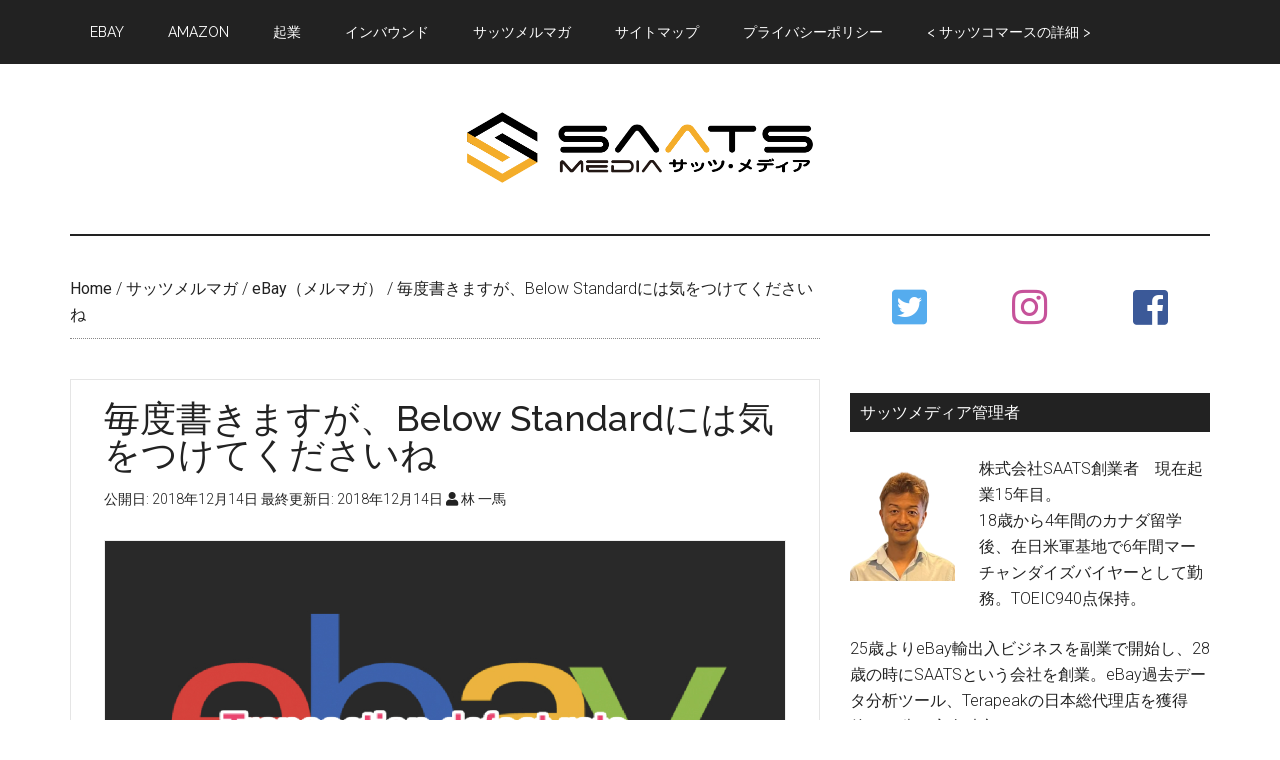

--- FILE ---
content_type: text/html; charset=UTF-8
request_url: https://saatsmedia.com/mail20181214/
body_size: 20108
content:
<!DOCTYPE html>
<html lang="ja" xmlns:fb="https://www.facebook.com/2008/fbml" xmlns:addthis="https://www.addthis.com/help/api-spec" >
<head >
<meta charset="UTF-8" />
<meta name="viewport" content="width=device-width, initial-scale=1" />
<title>毎度書きますが、Below Standardには気をつけてくださいね – サッツメディア</title>
<!-- Jetpack Site Verification Tags -->
<meta name="google-site-verification" content="6RgiYWmOGzsd_QO5eH9aJXHrE6x_stPjyK86N58s_Bs" />
<meta name="msvalidate.01" content="3E078307DFCF96E1777ED3C72C7AE3CE" />
<meta name="p:domain_verify" content="251c40eeee102bde32b4f613b130f889" />
<meta name="yandex-verification" content="19abe670c58969ab" />
<link rel='dns-prefetch' href='//s0.wp.com' />
<link rel='dns-prefetch' href='//s7.addthis.com' />
<link rel='dns-prefetch' href='//fonts.googleapis.com' />
<link rel='dns-prefetch' href='//s.w.org' />
<link rel="alternate" type="application/rss+xml" title="サッツメディア &raquo; フィード" href="https://saatsmedia.com/feed/" />
<link rel="alternate" type="application/rss+xml" title="サッツメディア &raquo; コメントフィード" href="https://saatsmedia.com/comments/feed/" />
<link rel="canonical" href="https://saatsmedia.com/mail20181214/" />
<!-- This site uses the Google Analytics by MonsterInsights plugin v7.10.0 - Using Analytics tracking - https://www.monsterinsights.com/ -->
<script type="text/javascript" data-cfasync="false">
	var mi_version         = '7.10.0';
	var mi_track_user      = true;
	var mi_no_track_reason = '';
	
	var disableStr = 'ga-disable-UA-23200895-50';

	/* Function to detect opted out users */
	function __gaTrackerIsOptedOut() {
		return document.cookie.indexOf(disableStr + '=true') > -1;
	}

	/* Disable tracking if the opt-out cookie exists. */
	if ( __gaTrackerIsOptedOut() ) {
		window[disableStr] = true;
	}

	/* Opt-out function */
	function __gaTrackerOptout() {
	  document.cookie = disableStr + '=true; expires=Thu, 31 Dec 2099 23:59:59 UTC; path=/';
	  window[disableStr] = true;
	}
	
	if ( mi_track_user ) {
		(function(i,s,o,g,r,a,m){i['GoogleAnalyticsObject']=r;i[r]=i[r]||function(){
			(i[r].q=i[r].q||[]).push(arguments)},i[r].l=1*new Date();a=s.createElement(o),
			m=s.getElementsByTagName(o)[0];a.async=1;a.src=g;m.parentNode.insertBefore(a,m)
		})(window,document,'script','//www.google-analytics.com/analytics.js','__gaTracker');

		__gaTracker('create', 'UA-23200895-50', 'auto');
		__gaTracker('set', 'forceSSL', true);
		__gaTracker('require', 'displayfeatures');
		__gaTracker('send','pageview');
	} else {
		console.log( "" );
		(function() {
			/* https://developers.google.com/analytics/devguides/collection/analyticsjs/ */
			var noopfn = function() {
				return null;
			};
			var noopnullfn = function() {
				return null;
			};
			var Tracker = function() {
				return null;
			};
			var p = Tracker.prototype;
			p.get = noopfn;
			p.set = noopfn;
			p.send = noopfn;
			var __gaTracker = function() {
				var len = arguments.length;
				if ( len === 0 ) {
					return;
				}
				var f = arguments[len-1];
				if ( typeof f !== 'object' || f === null || typeof f.hitCallback !== 'function' ) {
					console.log( 'Not running function __gaTracker(' + arguments[0] + " ....) because you are not being tracked. " + mi_no_track_reason );
					return;
				}
				try {
					f.hitCallback();
				} catch (ex) {

				}
			};
			__gaTracker.create = function() {
				return new Tracker();
			};
			__gaTracker.getByName = noopnullfn;
			__gaTracker.getAll = function() {
				return [];
			};
			__gaTracker.remove = noopfn;
			window['__gaTracker'] = __gaTracker;
					})();
		}
</script>
<!-- / Google Analytics by MonsterInsights -->
		<script type="text/javascript">
			window._wpemojiSettings = {"baseUrl":"https:\/\/s.w.org\/images\/core\/emoji\/12.0.0-1\/72x72\/","ext":".png","svgUrl":"https:\/\/s.w.org\/images\/core\/emoji\/12.0.0-1\/svg\/","svgExt":".svg","source":{"concatemoji":"https:\/\/saatsmedia.com\/wp-includes\/js\/wp-emoji-release.min.js?ver=5.2.21"}};
			!function(e,a,t){var n,r,o,i=a.createElement("canvas"),p=i.getContext&&i.getContext("2d");function s(e,t){var a=String.fromCharCode;p.clearRect(0,0,i.width,i.height),p.fillText(a.apply(this,e),0,0);e=i.toDataURL();return p.clearRect(0,0,i.width,i.height),p.fillText(a.apply(this,t),0,0),e===i.toDataURL()}function c(e){var t=a.createElement("script");t.src=e,t.defer=t.type="text/javascript",a.getElementsByTagName("head")[0].appendChild(t)}for(o=Array("flag","emoji"),t.supports={everything:!0,everythingExceptFlag:!0},r=0;r<o.length;r++)t.supports[o[r]]=function(e){if(!p||!p.fillText)return!1;switch(p.textBaseline="top",p.font="600 32px Arial",e){case"flag":return s([55356,56826,55356,56819],[55356,56826,8203,55356,56819])?!1:!s([55356,57332,56128,56423,56128,56418,56128,56421,56128,56430,56128,56423,56128,56447],[55356,57332,8203,56128,56423,8203,56128,56418,8203,56128,56421,8203,56128,56430,8203,56128,56423,8203,56128,56447]);case"emoji":return!s([55357,56424,55356,57342,8205,55358,56605,8205,55357,56424,55356,57340],[55357,56424,55356,57342,8203,55358,56605,8203,55357,56424,55356,57340])}return!1}(o[r]),t.supports.everything=t.supports.everything&&t.supports[o[r]],"flag"!==o[r]&&(t.supports.everythingExceptFlag=t.supports.everythingExceptFlag&&t.supports[o[r]]);t.supports.everythingExceptFlag=t.supports.everythingExceptFlag&&!t.supports.flag,t.DOMReady=!1,t.readyCallback=function(){t.DOMReady=!0},t.supports.everything||(n=function(){t.readyCallback()},a.addEventListener?(a.addEventListener("DOMContentLoaded",n,!1),e.addEventListener("load",n,!1)):(e.attachEvent("onload",n),a.attachEvent("onreadystatechange",function(){"complete"===a.readyState&&t.readyCallback()})),(n=t.source||{}).concatemoji?c(n.concatemoji):n.wpemoji&&n.twemoji&&(c(n.twemoji),c(n.wpemoji)))}(window,document,window._wpemojiSettings);
		</script>
		<style type="text/css">
img.wp-smiley,
img.emoji {
	display: inline !important;
	border: none !important;
	box-shadow: none !important;
	height: 1em !important;
	width: 1em !important;
	margin: 0 .07em !important;
	vertical-align: -0.1em !important;
	background: none !important;
	padding: 0 !important;
}
</style>
	<link rel='stylesheet' id='magazine-pro-css'  href='https://saatsmedia.com/wp-content/themes/magazine-pro/style.css?ver=3.3.0' type='text/css' media='all' />
<style id='magazine-pro-inline-css' type='text/css'>
.has-custom-color {
	color: #008285 !important;
}

.has-custom-background-color {
	background-color: #008285 !important;
}

.has-accent-color {
	color: #008285 !important;
}

.has-accent-background-color {
	background-color: #008285 !important;
}

.content .wp-block-button .wp-block-button__link:focus,
.content .wp-block-button .wp-block-button__link:hover {
	background-color: #008285;
	color: #fff;
}

.content .wp-block-button.is-style-outline .wp-block-button__link.has-text-color,
.content .wp-block-button.is-style-outline .wp-block-button__link:not(.has-text-color):focus,
.content .wp-block-button.is-style-outline .wp-block-button__link:not(.has-text-color):hover {
	color: #008285;
}

.entry-content .wp-block-pullquote.is-style-solid-color {
	background-color: #008285;
}
</style>
<link rel='stylesheet' id='wp-block-library-css'  href='https://c0.wp.com/c/5.2.21/wp-includes/css/dist/block-library/style.min.css' type='text/css' media='all' />
<link rel='stylesheet' id='contact-form-7-css'  href='https://saatsmedia.com/wp-content/plugins/contact-form-7/includes/css/styles.css?ver=5.1.4' type='text/css' media='all' />
<link rel='stylesheet' id='toc-screen-css'  href='https://saatsmedia.com/wp-content/plugins/table-of-contents-plus/screen.min.css?ver=1509' type='text/css' media='all' />
<link rel='stylesheet' id='wordpress-popular-posts-css-css'  href='https://saatsmedia.com/wp-content/plugins/wordpress-popular-posts/public/css/wpp.css?ver=4.2.2' type='text/css' media='all' />
<link rel='stylesheet' id='dashicons-css'  href='https://c0.wp.com/c/5.2.21/wp-includes/css/dashicons.min.css' type='text/css' media='all' />
<link rel='stylesheet' id='google-fonts-css'  href='//fonts.googleapis.com/css?family=Roboto%3A300%2C400%7CRaleway%3A400%2C500%2C900&#038;ver=3.3.0' type='text/css' media='all' />
<link rel='stylesheet' id='magazine-pro-gutenberg-css'  href='https://saatsmedia.com/wp-content/themes/magazine-pro/lib/gutenberg/front-end.css?ver=3.3.0' type='text/css' media='all' />
<link rel='stylesheet' id='recent-posts-widget-with-thumbnails-public-style-css'  href='https://saatsmedia.com/wp-content/plugins/recent-posts-widget-with-thumbnails/public.css?ver=6.5.1' type='text/css' media='all' />
<link rel='stylesheet' id='simple-social-icons-font-css'  href='https://saatsmedia.com/wp-content/plugins/simple-social-icons/css/style.css?ver=3.0.1' type='text/css' media='all' />
<link rel='stylesheet' id='addthis_all_pages-css'  href='https://saatsmedia.com/wp-content/plugins/addthis/frontend/build/addthis_wordpress_public.min.css?ver=5.2.21' type='text/css' media='all' />
<link rel='stylesheet' id='social-logos-css'  href='https://c0.wp.com/p/jetpack/7.6.4/_inc/social-logos/social-logos.min.css' type='text/css' media='all' />
<link rel='stylesheet' id='jetpack_css-css'  href='https://c0.wp.com/p/jetpack/7.6.4/css/jetpack.css' type='text/css' media='all' />
<script type='text/javascript' src='https://c0.wp.com/c/5.2.21/wp-includes/js/jquery/jquery.js'></script>
<script type='text/javascript' src='https://c0.wp.com/c/5.2.21/wp-includes/js/jquery/jquery-migrate.min.js'></script>
<script type='text/javascript'>
/* <![CDATA[ */
var related_posts_js_options = {"post_heading":"h4"};
/* ]]> */
</script>
<script type='text/javascript' src='https://c0.wp.com/p/jetpack/7.6.4/_inc/build/related-posts/related-posts.min.js'></script>
<script type='text/javascript'>
/* <![CDATA[ */
var monsterinsights_frontend = {"js_events_tracking":"true","download_extensions":"doc,pdf,ppt,zip,xls,docx,pptx,xlsx","inbound_paths":"[{\"path\":\"\\\/go\\\/\",\"label\":\"affiliate\"},{\"path\":\"\\\/recommend\\\/\",\"label\":\"affiliate\"}]","home_url":"https:\/\/saatsmedia.com","hash_tracking":"false"};
/* ]]> */
</script>
<script type='text/javascript' src='https://saatsmedia.com/wp-content/plugins/google-analytics-for-wordpress/assets/js/frontend.min.js?ver=7.10.0'></script>
<script type='text/javascript'>
/* <![CDATA[ */
var wpp_params = {"sampling_active":"0","sampling_rate":"100","ajax_url":"https:\/\/saatsmedia.com\/wp-json\/wordpress-popular-posts\/v1\/popular-posts\/","ID":"7128","token":"d2892e4bce","debug":""};
/* ]]> */
</script>
<script type='text/javascript' src='https://saatsmedia.com/wp-content/plugins/wordpress-popular-posts/public/js/wpp-4.2.0.min.js?ver=4.2.2'></script>
<script type='text/javascript' src='https://saatsmedia.com/wp-content/themes/magazine-pro/js/entry-date.js?ver=1.0.0'></script>
<script type='text/javascript' src='https://saatsmedia.com/wp-content/plugins/simple-social-icons/svgxuse.js?ver=1.1.21'></script>
<script type='text/javascript' src='https://s7.addthis.com/js/300/addthis_widget.js?ver=5.2.21#pubid=wp-911b65a9702f3613fcaf4caf78be6296'></script>
<link rel='https://api.w.org/' href='https://saatsmedia.com/wp-json/' />
<link rel="EditURI" type="application/rsd+xml" title="RSD" href="https://saatsmedia.com/xmlrpc.php?rsd" />
<link rel="alternate" type="application/json+oembed" href="https://saatsmedia.com/wp-json/oembed/1.0/embed?url=https%3A%2F%2Fsaatsmedia.com%2Fmail20181214%2F" />
<link rel="alternate" type="text/xml+oembed" href="https://saatsmedia.com/wp-json/oembed/1.0/embed?url=https%3A%2F%2Fsaatsmedia.com%2Fmail20181214%2F&#038;format=xml" />
<style type="text/css"> .enews .screenread {
	height: 1px;
    left: -1000em;
    overflow: hidden;
    position: absolute;
    top: -1000em;
    width: 1px; } </style><style type="text/css">div#toc_container {background: #ffffff;border: 1px solid #aaaaaa;width: 90%;}div#toc_container ul li {font-size: 100%;}</style><script type="text/javascript">
	window._wp_rp_static_base_url = 'https://wprp.sovrn.com/static/';
	window._wp_rp_wp_ajax_url = "https://saatsmedia.com/wp-admin/admin-ajax.php";
	window._wp_rp_plugin_version = '3.6.4';
	window._wp_rp_post_id = '7128';
	window._wp_rp_num_rel_posts = '8';
	window._wp_rp_thumbnails = true;
	window._wp_rp_post_title = '%E6%AF%8E%E5%BA%A6%E6%9B%B8%E3%81%8D%E3%81%BE%E3%81%99%E3%81%8C%E3%80%81Below+Standard%E3%81%AB%E3%81%AF%E6%B0%97%E3%82%92%E3%81%A4%E3%81%91%E3%81%A6%E3%81%8F%E3%81%A0%E3%81%95%E3%81%84%E3%81%AD';
	window._wp_rp_post_tags = ['ebay%EF%BC%88%E3%83%A1%E3%83%AB%E3%83%9E%E3%82%AC%EF%BC%89', '%E3%82%B5%E3%83%83%E3%83%84%E3%83%A1%E3%83%AB%E3%83%9E%E3%82%AC', 'rate', 'ebai', 'seller', 'perform', 'amazon', 'servic', 'sell', 'ship', 'program', 'countri', 'grace', 'a', 'list', 'br', 'standard'];
	window._wp_rp_promoted_content = true;
</script>
<link rel="stylesheet" href="https://saatsmedia.com/wp-content/plugins/wordpress-23-related-posts-plugin/static/themes/vertical.css?version=3.6.4" />

<link rel='dns-prefetch' href='//i0.wp.com'/>
<link rel='dns-prefetch' href='//i1.wp.com'/>
<link rel='dns-prefetch' href='//i2.wp.com'/>
<link rel='dns-prefetch' href='//c0.wp.com'/>
<link rel='dns-prefetch' href='//widgets.wp.com'/>
<link rel='dns-prefetch' href='//s0.wp.com'/>
<link rel='dns-prefetch' href='//0.gravatar.com'/>
<link rel='dns-prefetch' href='//1.gravatar.com'/>
<link rel='dns-prefetch' href='//2.gravatar.com'/>
<style type='text/css'>img#wpstats{display:none}</style><link rel="pingback" href="https://saatsmedia.com/xmlrpc.php" />
<meta name="google-site-verification" content="6RgiYWmOGzsd_QO5eH9aJXHrE6x_stPjyK86N58s_Bs" />
<link rel="stylesheet" href="https://pro.fontawesome.com/releases/v5.8.1/css/all.css" integrity="sha384-Bx4pytHkyTDy3aJKjGkGoHPt3tvv6zlwwjc3iqN7ktaiEMLDPqLSZYts2OjKcBx1" crossorigin="anonymous"><style type="text/css">.site-title a { background: url(https://saatsmedia.com/wp-content/uploads/2019/08/SAATS-MEDIA-1.png) no-repeat !important; }</style>
			<style type="text/css">
				/* If html does not have either class, do not show lazy loaded images. */
				html:not( .jetpack-lazy-images-js-enabled ):not( .js ) .jetpack-lazy-image {
					display: none;
				}
			</style>
			<script>
				document.documentElement.classList.add(
					'jetpack-lazy-images-js-enabled'
				);
			</script>
		
<!-- Jetpack Open Graph Tags -->
<meta property="og:type" content="article" />
<meta property="og:title" content="毎度書きますが、Below Standardには気をつけてくださいね" />
<meta property="og:url" content="https://saatsmedia.com/mail20181214/" />
<meta property="og:description" content="おはようございます！ SAATSの林です＾＾ 私も定期的にメルマガでも書かせて 頂いていますが、とても重要なこ&hellip;" />
<meta property="article:published_time" content="2018-12-13T20:30:33+00:00" />
<meta property="article:modified_time" content="2018-12-13T20:30:33+00:00" />
<meta property="og:site_name" content="サッツメディア" />
<meta property="og:image" content="https://i0.wp.com/saatsmedia.com/wp-content/uploads/2018/08/new_スクリーンショット-2018-08-31-17.jpg?fit=1200%2C648&amp;ssl=1" />
<meta property="og:image:width" content="1200" />
<meta property="og:image:height" content="648" />
<meta property="og:locale" content="ja_JP" />
<meta name="twitter:text:title" content="毎度書きますが、Below Standardには気をつけてくださいね" />
<meta name="twitter:image" content="https://i0.wp.com/saatsmedia.com/wp-content/uploads/2018/08/new_スクリーンショット-2018-08-31-17.jpg?fit=1200%2C648&#038;ssl=1&#038;w=640" />
<meta name="twitter:card" content="summary_large_image" />

<!-- End Jetpack Open Graph Tags -->
<script data-cfasync="false" type="text/javascript">if (window.addthis_product === undefined) { window.addthis_product = "wpp"; } if (window.wp_product_version === undefined) { window.wp_product_version = "wpp-6.2.6"; } if (window.addthis_share === undefined) { window.addthis_share = {}; } if (window.addthis_config === undefined) { window.addthis_config = {"data_track_clickback":true,"ignore_server_config":true,"ui_atversion":300}; } if (window.addthis_layers === undefined) { window.addthis_layers = {}; } if (window.addthis_layers_tools === undefined) { window.addthis_layers_tools = [{"share":{"counts":"none","numPreferredServices":5,"mobile":false,"position":"left","theme":"transparent"},"sharedock":{"counts":"none","numPreferredServices":5,"mobileButtonSize":"large","position":"bottom","theme":"transparent"}}]; } else { window.addthis_layers_tools.push({"share":{"counts":"none","numPreferredServices":5,"mobile":false,"position":"left","theme":"transparent"},"sharedock":{"counts":"none","numPreferredServices":5,"mobileButtonSize":"large","position":"bottom","theme":"transparent"}});  } if (window.addthis_plugin_info === undefined) { window.addthis_plugin_info = {"info_status":"enabled","cms_name":"WordPress","plugin_name":"Share Buttons by AddThis","plugin_version":"6.2.6","plugin_mode":"WordPress","anonymous_profile_id":"wp-911b65a9702f3613fcaf4caf78be6296","page_info":{"template":"posts","post_type":""},"sharing_enabled_on_post_via_metabox":false}; } 
                    (function() {
                      var first_load_interval_id = setInterval(function () {
                        if (typeof window.addthis !== 'undefined') {
                          window.clearInterval(first_load_interval_id);
                          if (typeof window.addthis_layers !== 'undefined' && Object.getOwnPropertyNames(window.addthis_layers).length > 0) {
                            window.addthis.layers(window.addthis_layers);
                          }
                          if (Array.isArray(window.addthis_layers_tools)) {
                            for (i = 0; i < window.addthis_layers_tools.length; i++) {
                              window.addthis.layers(window.addthis_layers_tools[i]);
                            }
                          }
                        }
                     },1000)
                    }());
                </script><link rel="icon" href="https://i0.wp.com/saatsmedia.com/wp-content/uploads/2019/08/cropped-SAATS-MEDIA-1.png?fit=32%2C32&#038;ssl=1" sizes="32x32" />
<link rel="icon" href="https://i0.wp.com/saatsmedia.com/wp-content/uploads/2019/08/cropped-SAATS-MEDIA-1.png?fit=192%2C192&#038;ssl=1" sizes="192x192" />
<link rel="apple-touch-icon-precomposed" href="https://i0.wp.com/saatsmedia.com/wp-content/uploads/2019/08/cropped-SAATS-MEDIA-1.png?fit=180%2C180&#038;ssl=1" />
<meta name="msapplication-TileImage" content="https://i0.wp.com/saatsmedia.com/wp-content/uploads/2019/08/cropped-SAATS-MEDIA-1.png?fit=270%2C270&#038;ssl=1" />
		<style type="text/css" id="wp-custom-css">
			article {
	margin-bottom: 60px;
  	background: #fff;
  	border: 1px #e5e5e5 solid;
	padding: 20px 33px;
}


.entry-content h2 {
  margin: 50px -33px 32px -44px;
  padding: 16px 16px 16px 16px;
  font-size: 24px;
  clear: both;
  font-weight: normal;
  border-left: 10px solid #131D2A;
  background: #3B4552;
  color: #fff;
}
.entry-content h3 {
  margin: 48px 0 24px 0;
  padding: 20px 0;
  font-size: 24px;
  line-height: 24px;
  clear: both;
  font-weight: normal;
  border-bottom: 2px solid #36373C;
  color: #4E4E4E;
}
.entry-thumb {
	margin: 26px;
}
#page article .post {
  background: #fff;
  border: 1px #e5e5e5 solid;
}

.entry-content img {
	object-fit: cover; 
	width: 100%; 
	height: 350px; 
	border: 1px solid #eee;
}

/*目次*/
#toc_container li:before{
content:none;
}
#toc_container{
padding:1em 2em 1em!important;
min-width: 90%;
margin: auto;
background: #fff!important;
background: rgba(255, 255, 255, 0.5)!important;
border: 1px solid #eee;
}
#toc_container p.toc_title{
margin-bottom: .7em;
}
#toc_container ul{
margin: 0!important;;
}
#toc_container li a{
display: block;
padding: .5em 0;
border-top: 1px dotted #ddd;
}
#toc_container li li a{
padding-left: .7em;
}
#toc_container li .toc_number{
margin-right: .5em
}

.entry-content blockquote{
font-size: 0.95em;padding: 6% 4% 2%;margin: 2.5em 0 3em;position:relative;border: 1px solid;opacity: .8;filter: alpha(opacity=80);-ms-filter: "alpha(opacity=90)";}
.entry-content blockquote:before,
.entry-content blockquote:after{font-family: 'FontAwesome';position:absolute;width:1em;height:1em;display:block;padding: .2em;text-align:center;font-size: 1.3em;line-height:1;background: #fff;}
.entry-content blockquote:before{content:'\f10d';left: -.2em;top: -.3em;}
.entry-content blockquote:after{content:'\f10e';right: -.2em;bottom: -.4em;}
.entry-content blockquote h1,
.entry-content blockquote h2,
.entry-content blockquote h3,
.entry-content blockquote h4{
margin-top:0!important;
}

/*メルマガ*/
#mail_btn {
	display: inline-block;
	width: 80%;
	height: 54px;
	text-align: center;
	text-decoration: none;
	line-height: 54px;
	outline: none;
}
#mail_btn::before,
#mail_btn::after {
	position: absolute;
	z-index: -1;
	display: block;
	content: '';
}
#mail_btn,
#mail_btn::before,
#mail_btn::after {
	-webkit-box-sizing: border-box;
	-moz-box-sizing: border-box;
	box-sizing: border-box;
	-webkit-transition: all .3s;
	transition: all .3s;
}

#mail_btn {
	position: relative;
	z-index: 2;
	border: 2px solid #5bc0de;
	color: #fff;
	line-height: 50px;
	-webkit-perspective: 300px;
	perspective: 300px;
	-webkit-transform-style: preserve-3d;
	transform-style: preserve-3d;
}
#mail_btn:hover {
	color: #5bc0de;
}
#mail_btn::after {
	top: 0;
	left: 0;
	width: 100%;
	height: 100%;
	background: #5bc0de;
	-webkit-transform-origin: center bottom;
	transform-origin: center bottom;
	-webkit-transform: rotateX(0);
	transform: rotateX(0);
}
#mail_btn:hover::after {
	-webkit-transform: rotateX(-180deg);
	transform: rotateX(-180deg);
}

/* ボタン全体 */
.flowbtn9{
display:inline-block;	
font-size:40px;
text-decoration:none;
transition:.5s;
}
/* Twitter */
.flowbtn9 .fa-twitter-square{
color:#55acee;
}
/* Instagram */
.flowbtn9 .fa-instagram{
color:#c6529a;
}
/* Facebook*/
.flowbtn9 .fa-facebook-square{
color:#3b5998;
}
/* Feedly */
.flowbtn9 .fa-rss-square{
color:#6cc655;
}
/* Pocket */
.flowbtn9 .fa-get-pocket{
color:#ef3f56;
}
/* はてブ */
.flowbtn9 .fa-bootstrap{
color:#1ba5dc;	
}
/* YouTube */
.flowbtn9 .fa-youtube-square{
color:#fc0d1c;
}
/* LINE@ */
.flowbtn9 .fa-line{
color:#00c300;
}
/* お問い合わせメール */
.flowbtn9 .fa-envelope-square{
color:#f3981d;	
}
/* ulタグの内側余白を０にする */
ul.snsbtniti{
padding:0!important;
}
/* アイコン全体の位置 */
.snsbtniti{
display:flex;
flex-flow:row wrap;
justify-content:space-between;
}
/* アイコン同士の余白 */
.snsbtniti li{
flex:0 0 33%;
text-align:center!important;
	border-bottom: none;
}
/* アイコンにマウスを乗せた時 */
.flowbtn9:hover{
-webkit-transform: translateY(-5px);
-ms-transform: translateY(-5px);
transform: translateY(-5px);
}		</style>
		</head>
<body class="post-template-default single single-post postid-7128 single-format-standard wp-embed-responsive custom-header header-image header-full-width content-sidebar genesis-breadcrumbs-visible genesis-footer-widgets-hidden primary-nav" itemscope itemtype="https://schema.org/WebPage"><div class="site-container"><ul class="genesis-skip-link"><li><a href="#genesis-content" class="screen-reader-shortcut"> Skip to main content</a></li><li><a href="#genesis-sidebar-primary" class="screen-reader-shortcut"> Skip to primary sidebar</a></li></ul><nav class="nav-primary" aria-label="Main" itemscope itemtype="https://schema.org/SiteNavigationElement" id="genesis-nav-primary"><div class="wrap"><ul id="menu-%e3%83%8a%e3%83%93%e3%82%b2%e3%83%bc%e3%82%b7%e3%83%a7%e3%83%b3" class="menu genesis-nav-menu menu-primary js-superfish"><li id="menu-item-4538" class="menu-item menu-item-type-taxonomy menu-item-object-category menu-item-4538"><a href="https://saatsmedia.com/category/ebay/" itemprop="url"><span itemprop="name">ebay</span></a></li>
<li id="menu-item-4537" class="menu-item menu-item-type-taxonomy menu-item-object-category menu-item-4537"><a href="https://saatsmedia.com/category/amazon/" itemprop="url"><span itemprop="name">Amazon</span></a></li>
<li id="menu-item-4541" class="menu-item menu-item-type-taxonomy menu-item-object-category menu-item-4541"><a href="https://saatsmedia.com/category/business/" itemprop="url"><span itemprop="name">起業</span></a></li>
<li id="menu-item-4539" class="menu-item menu-item-type-taxonomy menu-item-object-category menu-item-4539"><a href="https://saatsmedia.com/category/inbound/" itemprop="url"><span itemprop="name">インバウンド</span></a></li>
<li id="menu-item-4542" class="menu-item menu-item-type-taxonomy menu-item-object-category current-post-ancestor current-menu-parent current-post-parent menu-item-4542"><a href="https://saatsmedia.com/category/mailmagazine/" itemprop="url"><span itemprop="name">サッツメルマガ</span></a></li>
<li id="menu-item-9323" class="menu-item menu-item-type-post_type menu-item-object-page menu-item-9323"><a href="https://saatsmedia.com/site-map/" itemprop="url"><span itemprop="name">サイトマップ</span></a></li>
<li id="menu-item-9349" class="menu-item menu-item-type-post_type menu-item-object-page menu-item-privacy-policy menu-item-9349"><a href="https://saatsmedia.com/privacy-policy-2/" itemprop="url"><span itemprop="name">プライバシーポリシー</span></a></li>
<li id="menu-item-10042" class="menu-item menu-item-type-custom menu-item-object-custom menu-item-10042"><a href="https://saats.jp/join/saatscommerce/sm.html" itemprop="url"><span itemprop="name">< サッツコマースの詳細 ></span></a></li>
</ul></div></nav><header class="site-header" itemscope itemtype="https://schema.org/WPHeader"><div class="wrap"><div class="title-area"><p class="site-title" itemprop="headline"><a href="https://saatsmedia.com/">サッツメディア</a></p><p class="site-description" itemprop="description">eBay、Amazon、ヤフオク、Y!ショッピング関係最新、eBay取引にお使い頂ける取引集、eBay、AmazonでよくあるQ&amp;A、eBayトラブル解決方法等を配信。</p></div></div></header><div class="site-inner"><div class="content-sidebar-wrap"><main class="content" id="genesis-content"><div class="breadcrumb" itemscope itemtype="https://schema.org/BreadcrumbList"><span class="breadcrumb-link-wrap" itemprop="itemListElement" itemscope itemtype="https://schema.org/ListItem"><a class="breadcrumb-link" href="https://saatsmedia.com/" itemprop="item"><span class="breadcrumb-link-text-wrap" itemprop="name">Home</span></a><meta itemprop="position" content="1"></span> <span aria-label="breadcrumb separator">/</span> <span class="breadcrumb-link-wrap" itemprop="itemListElement" itemscope itemtype="https://schema.org/ListItem"><a class="breadcrumb-link" href="https://saatsmedia.com/category/mailmagazine/" itemprop="item"><span class="breadcrumb-link-text-wrap" itemprop="name">サッツメルマガ</span></a><meta itemprop="position" content="2"></span> <span aria-label="breadcrumb separator">/</span> <span class="breadcrumb-link-wrap" itemprop="itemListElement" itemscope itemtype="https://schema.org/ListItem"><a class="breadcrumb-link" href="https://saatsmedia.com/category/mailmagazine/ml_ebay/" itemprop="item"><span class="breadcrumb-link-text-wrap" itemprop="name">eBay（メルマガ）</span></a><meta itemprop="position" content="3"></span> <span aria-label="breadcrumb separator">/</span> 毎度書きますが、Below Standardには気をつけてくださいね</div><article class="post-7128 post type-post status-publish format-standard has-post-thumbnail category-ml_ebay category-mailmagazine entry" itemscope itemtype="https://schema.org/CreativeWork"><header class="entry-header"><h1 class="entry-title" itemprop="headline">毎度書きますが、Below Standardには気をつけてくださいね</h1>
<p class="entry-meta">公開日: <time class="entry-time" itemprop="datePublished" datetime="2018-12-14T05:30:33+09:00">2018年12月14日</time> 最終更新日: <time class="entry-modified-time" itemprop="dateModified" datetime="2018-12-14T05:30:33+09:00">2018年12月14日</time> <i class="fa fa-user"></i> <span class="entry-author" itemprop="author" itemscope itemtype="https://schema.org/Person"><a href="https://saatsmedia.com/author/admin/" class="entry-author-link" rel="author" itemprop="url"><span class="entry-author-name" itemprop="name">林 一馬</span></a></span></p></header><div class="entry-content" itemprop="text"><img width="1200" height="648" src="https://i0.wp.com/saatsmedia.com/wp-content/uploads/2018/08/new_スクリーンショット-2018-08-31-17.jpg?fit=1200%2C648&amp;ssl=1" class="attachment-full size-full wp-post-image jetpack-lazy-image" alt="" data-attachment-id="6353" data-permalink="https://saatsmedia.com/mail20180903/new_%e3%82%b9%e3%82%af%e3%83%aa%e3%83%bc%e3%83%b3%e3%82%b7%e3%83%a7%e3%83%83%e3%83%88-2018-08-31-17/" data-orig-file="https://i0.wp.com/saatsmedia.com/wp-content/uploads/2018/08/new_スクリーンショット-2018-08-31-17.jpg?fit=1200%2C648&amp;ssl=1" data-orig-size="1200,648" data-comments-opened="0" data-image-meta="{&quot;aperture&quot;:&quot;0&quot;,&quot;credit&quot;:&quot;&quot;,&quot;camera&quot;:&quot;&quot;,&quot;caption&quot;:&quot;&quot;,&quot;created_timestamp&quot;:&quot;0&quot;,&quot;copyright&quot;:&quot;&quot;,&quot;focal_length&quot;:&quot;0&quot;,&quot;iso&quot;:&quot;0&quot;,&quot;shutter_speed&quot;:&quot;0&quot;,&quot;title&quot;:&quot;&quot;,&quot;orientation&quot;:&quot;0&quot;}" data-image-title="new_スクリーンショット 2018-08-31 17" data-image-description="" data-medium-file="https://i0.wp.com/saatsmedia.com/wp-content/uploads/2018/08/new_スクリーンショット-2018-08-31-17.jpg?fit=300%2C162&amp;ssl=1" data-large-file="https://i0.wp.com/saatsmedia.com/wp-content/uploads/2018/08/new_スクリーンショット-2018-08-31-17.jpg?fit=1024%2C553&amp;ssl=1" data-lazy-srcset="https://i0.wp.com/saatsmedia.com/wp-content/uploads/2018/08/new_スクリーンショット-2018-08-31-17.jpg?w=1200&amp;ssl=1 1200w, https://i0.wp.com/saatsmedia.com/wp-content/uploads/2018/08/new_スクリーンショット-2018-08-31-17.jpg?resize=300%2C162&amp;ssl=1 300w, https://i0.wp.com/saatsmedia.com/wp-content/uploads/2018/08/new_スクリーンショット-2018-08-31-17.jpg?resize=768%2C415&amp;ssl=1 768w, https://i0.wp.com/saatsmedia.com/wp-content/uploads/2018/08/new_スクリーンショット-2018-08-31-17.jpg?resize=1024%2C553&amp;ssl=1 1024w" data-lazy-sizes="(max-width: 1200px) 100vw, 1200px" data-lazy-src="https://i0.wp.com/saatsmedia.com/wp-content/uploads/2018/08/new_スクリーンショット-2018-08-31-17.jpg?fit=1200%2C648&amp;ssl=1&amp;is-pending-load=1" srcset="[data-uri]" /><div class="at-above-post addthis_tool" data-url="https://saatsmedia.com/mail20181214/"></div><p>おはようございます！ SAATSの林です＾＾</p>
<p>
私も定期的にメルマガでも書かせて<br />
頂いていますが、とても重要なことなので<br />
再度今日も書かさせていただきます。</p>
<p>それはBelow Standardにならないように<br />
定期的にSeller Dashboardをチェックしてください<br />
ということです。</p>
<p>先日もとある方から、US以外の国で<br />
出品できなくなりましたというメッセージ<br />
が表示されましたと相談を受けました。</p>
<p>It looks like your seller performance is Below Standard <br />
in the US program which means you won’t<br />
be able to sell on <a href="http://ebay.com/">ebay.com</a>.</p>
<p>You won&#8217;t be able to ship or offer shipping to the US.</p>
<p>You can still sell to countries outside the US by listing on other eBay.</p>
<p>日本語訳）</p>
<p>あなたのセラーパフォーマンスは現在USプログラムに<br />
おいてBelow Standardになっています、つまりあなたは<br />
<a href="http://ebay.com/">eBay.com</a>にて販売をすることができません。</p>
<p>あなたはアメリカ人顧客に対して販売及び発送できません。</p>
<p>他のeBayサイトを利用することにより、US以外の国に<br />
販売することは可能です。</p>
<p>という表示がされ、実質アカウントサスペンドと<br />
なりました。</p>
<p>eBayは今年に入り、Below Standardになっても<br />
Grace Period（立ち直り期間）を提供し、Below Standard<br />
になっている期間は落札手数料を追加4％になる代わりに<br />
サスペンドにはしないと言っていたのですが、全然<br />
サスペンドになっています（苦笑</p>
<p>ただサスペンドになっている方はだいたい、半年以上とか<br />
サスペンドになっていたり、スコアも10％以上Defect Rate<br />
がなっていたりと、明らかにSeller Dashboard見てませんね<br />
といった方ばかりです。</p>
<p>
ビジネスで稼いでいくためには攻めと守りがとても<br />
重要です。</p>
<p>当然ながら出品したりリサーチすることは重要ですが、<br />
アカウントがBelow Standardになるということは<br />
ゲームオーバーを意味します。</p>
<p>必ず最低でも1週間に1回はSeller Dashboard、それから<br />
Defect Rate, Service Metricsのステータスチェックは<br />
するようにしましょう。</p>
<p>交渉しましたが、案の定この方のアカウントは元通りに<br />
なりませんでした。</p>
<p>アカウントは大切にしましょう。</p>
<p>
それでは今日も良い1日をお過ごしくださいね！</p>
<p>━SAATS NEWS━━━━━━━━━━━━━━━━━━━━━━━━━━━━━</p>
<p>Walmartの店舗に床清掃ロボット登場<br />
<a href="http://saats.jp/jpn/article20181213/">http://saats.jp/jpn/article20181213/</a></p>
<p>eBay, 鑑定ジュエリー取り扱い<br />
<a href="http://saats.jp/jpn/article20181211/">http://saats.jp/jpn/article20181211/</a></p>
<p>Amazon Go大店舗導入か?!<br />
<a href="http://saats.jp/jpn/article20181210/">http://saats.jp/jpn/article20181210/</a></p>
<p>年末商戦, 若者の消費増大<br />
<a href="http://saats.jp/jpn/article20181209/">http://saats.jp/jpn/article20181209/</a> </p>
<p>PayPal,モバイル支払い高10億ドル超<br />
<a href="http://saats.jp/jpn/article20181208/">http://saats.jp/jpn/article20181208/</a></p>
<p>━SAATS NEWS 本日のピックアップ━━━━━━━━━━━━━━━━━━</p>
<p>【Amazon Go, 空港に進出か?!】</p>
<p>事情に精通する人によれば、<a href="http://amazon.com/">Amazon.com</a>はレジのないAmazon Goを<br />
空港で出店しようとしていると言う。この動きは、オンライン書店<br />
として始まった会社が、歳入を上げるようとする<br />
小売実店舗に進出している様子を示している。</p>
<p>
世界最大のオンライン小売業者は数か月間、Amazon Goを拡大してきた。<br />
既に7ヵ所が開店し、今年中に1ヵ所がサンフランシスコに、<br />
来年初めにはシカゴ地区でも開店予定である。</p>
<p>
ロサンゼルス空港の空港内施設リースの担当者に、<br />
今年6月27日のメールでAmazonから照会があった。</p>
<p>また、北カリフォルニアにあるシリコン・バーレーにある<br />
アマゾンの・クラウド部門の担当者は、サンホゼ空港に対して<br />
出店に関する会議をリクエストし、今年6月に持たれた会議では、<br />
アマゾン・ゴーの運営方法などに関して説明し、<br />
開店機会を期待していると述べたそうである。</p>
<p>
その後、両空港に対する連絡は途絶えているそうだが、<br />
空港でのリース契約は入札制のため時間がかかる。</p>
<p>空港の店舗リース賃料は高額であり、多くの空港は<br />
自治体が所有しているためため、公開入札が必要となる。</p>
<p>出店を控える小売業者も多い。</p>
<p>━━eBay 取引例文━━━━━━━━━━━━━━━━━━━━━━━━━━</p>
<p>【日本語】</p>
<p>追跡番号を確認したところ、<br />
本日荷物が配達局から出発したと記載されていました。<br />
もう少し様子を見ていただけますでしょうか？<br />
万が一商品が到着しない場合は返金対応など検討しますので<br />
ご安心ください。</p>
<p>&#8212;&#8212;&#8212;&#8212;&#8212;&#8212;&#8212;&#8212;&#8212;&#8212;&#8212;&#8212;&#8212;&#8212;&#8212;&#8212;-</p>
<p>↓</p>
<p>【英　語】</p>
<p>I confirmed with the tracking number. <br />
It says the package left the delivery post today.<br />
Would you wait and see for a while?<br />
If the item doesn&#8217;t arrive at your place, I will take care of refunding.<br />
Please do not worry.</p>
<p>━━eBayアフィリエイトツール Vividコーナー━━━━━━━━━━━━</p>
<p>eBayにはeBay Partner Networkというアフィリエイト<br />
システムがあるのをご存知ですか？</p>
<p>あなた自信が他のセラーの出品をあなたのソーシャルメディア<br />
で紹介してもいいですし、自分自身の出品をソーシャルメディア<br />
で紹介し、そのアフィリエイトリンク経由でeBayで出品が売れると<br />
あなたにアフィリエイト報酬が支払われます。</p>
<p>そんなeBayアフィリエイトマーケティングをもっと<br />
簡単にできるマーケティングツール、Vividを開発しました。</p>
<p>ぜひ利用してみてください。</p>
<p>
Vivid<br />
<a href="https://www.saatsvivid.com/">https://www.saatsvivid.com</a></p>
<p>使い方マニュアルはこちら<br />
<a href="https://www.saatsvivid.com/img/SAATS_Vivid_PDF.pdf">https://www.saatsvivid.com/img/SAATS_Vivid_PDF.pdf</a></p>
<p>
━━編集後記━━━━━━━━━━━━━━━━━━━━━━━━━━━━━</p>
<p>1.息子が買ったので、おそらく30年ぶりぐらいに即席ラーメンの<br />
うまかっちゃんを食べたのですが、意外に<br />
美味しかったですｗ</p>
<p>あの当時の即席ラーメンはだいたいチャルメラとか<br />
らチキンラーメン派でしたのでずっとうまかっちゃん<br />
は買ってませんでした（笑</p>

<div class="wp_rp_wrap  wp_rp_vertical" id="wp_rp_first"><div class="wp_rp_content"><h3 class="related_post_title">一緒によく読まれている記事</h3><ul class="related_post wp_rp"><li data-position="0" data-poid="in-6473" data-post-type="none" ><a href="https://saatsmedia.com/mail20181111/" class="wp_rp_thumbnail"><img src="https://i0.wp.com/saatsmedia.com/wp-content/uploads/2018/08/new_スクリーンショット-2018-08-31-17.jpg?resize=150%2C150&#038;ssl=1" alt="Defect Rateは週1ぐらいでチェックするようにしましょう" width="150" height="150" data-recalc-dims="1" data-lazy-src="https://i0.wp.com/saatsmedia.com/wp-content/uploads/2018/08/new_スクリーンショット-2018-08-31-17.jpg?resize=150%2C150&amp;is-pending-load=1#038;ssl=1" srcset="[data-uri]" class=" jetpack-lazy-image"><noscript><img src="https://i0.wp.com/saatsmedia.com/wp-content/uploads/2018/08/new_スクリーンショット-2018-08-31-17.jpg?resize=150%2C150&#038;ssl=1" alt="Defect Rateは週1ぐらいでチェックするようにしましょう" width="150" height="150" data-recalc-dims="1" /></noscript></a><a href="https://saatsmedia.com/mail20181111/" class="wp_rp_title">Defect Rateは週1ぐらいでチェックするようにしましょう</a></li><li data-position="1" data-poid="in-940" data-post-type="none" ><a href="https://saatsmedia.com/mail20160707/" class="wp_rp_thumbnail"><img src="https://i1.wp.com/saatsmedia.com/wp-content/uploads/2016/07/new_スクリーンショット-2016-07-04-23.jpg?resize=150%2C150&#038;ssl=1" alt="eBayを画像主体で検索できるPicClickツールとは！？" width="150" height="150" data-recalc-dims="1" data-lazy-src="https://i1.wp.com/saatsmedia.com/wp-content/uploads/2016/07/new_スクリーンショット-2016-07-04-23.jpg?resize=150%2C150&amp;is-pending-load=1#038;ssl=1" srcset="[data-uri]" class=" jetpack-lazy-image"><noscript><img src="https://i1.wp.com/saatsmedia.com/wp-content/uploads/2016/07/new_スクリーンショット-2016-07-04-23.jpg?resize=150%2C150&#038;ssl=1" alt="eBayを画像主体で検索できるPicClickツールとは！？" width="150" height="150" data-recalc-dims="1" /></noscript></a><a href="https://saatsmedia.com/mail20160707/" class="wp_rp_title">eBayを画像主体で検索できるPicClickツールとは！？</a></li><li data-position="2" data-poid="in-5742" data-post-type="none" ><a href="https://saatsmedia.com/mail20180304/" class="wp_rp_thumbnail"><img src="https://i1.wp.com/saatsmedia.com/wp-content/uploads/2018/03/new_スクリーンショット-2018-02-23-15.jpg?resize=150%2C150&#038;ssl=1" alt="セラーが返送送料を支払う返品を受け入れるかどうかが判断の分かれ目" width="150" height="150" data-recalc-dims="1" data-lazy-src="https://i1.wp.com/saatsmedia.com/wp-content/uploads/2018/03/new_スクリーンショット-2018-02-23-15.jpg?resize=150%2C150&amp;is-pending-load=1#038;ssl=1" srcset="[data-uri]" class=" jetpack-lazy-image"><noscript><img src="https://i1.wp.com/saatsmedia.com/wp-content/uploads/2018/03/new_スクリーンショット-2018-02-23-15.jpg?resize=150%2C150&#038;ssl=1" alt="セラーが返送送料を支払う返品を受け入れるかどうかが判断の分かれ目" width="150" height="150" data-recalc-dims="1" /></noscript></a><a href="https://saatsmedia.com/mail20180304/" class="wp_rp_title">セラーが返送送料を支払う返品を受け入れるかどうかが判断の分かれ目</a></li><li data-position="3" data-poid="in-676" data-post-type="none" ><a href="https://saatsmedia.com/mail20160505/" class="wp_rp_thumbnail"><img src="https://i1.wp.com/saatsmedia.com/wp-content/uploads/2016/04/new_スクリーンショット-2016-04-06-17.jpg?resize=150%2C150&#038;ssl=1" alt="eBay春のアップデートの変更が5月1日より効力開始へ" width="150" height="150" data-recalc-dims="1" data-lazy-src="https://i1.wp.com/saatsmedia.com/wp-content/uploads/2016/04/new_スクリーンショット-2016-04-06-17.jpg?resize=150%2C150&amp;is-pending-load=1#038;ssl=1" srcset="[data-uri]" class=" jetpack-lazy-image"><noscript><img src="https://i1.wp.com/saatsmedia.com/wp-content/uploads/2016/04/new_スクリーンショット-2016-04-06-17.jpg?resize=150%2C150&#038;ssl=1" alt="eBay春のアップデートの変更が5月1日より効力開始へ" width="150" height="150" data-recalc-dims="1" /></noscript></a><a href="https://saatsmedia.com/mail20160505/" class="wp_rp_title">eBay春のアップデートの変更が5月1日より効力開始へ</a></li><li data-position="4" data-poid="in-7803" data-post-type="none" ><a href="https://saatsmedia.com/mail20190422/" class="wp_rp_thumbnail"><img src="https://i2.wp.com/saatsmedia.com/wp-content/uploads/2018/11/2018-11-30-14.29.41.png?resize=150%2C150&#038;ssl=1" alt="eBay 新規セラーのカテゴリー制限とは" width="150" height="150" data-recalc-dims="1" data-lazy-src="https://i2.wp.com/saatsmedia.com/wp-content/uploads/2018/11/2018-11-30-14.29.41.png?resize=150%2C150&amp;is-pending-load=1#038;ssl=1" srcset="[data-uri]" class=" jetpack-lazy-image"><noscript><img src="https://i2.wp.com/saatsmedia.com/wp-content/uploads/2018/11/2018-11-30-14.29.41.png?resize=150%2C150&#038;ssl=1" alt="eBay 新規セラーのカテゴリー制限とは" width="150" height="150" data-recalc-dims="1" /></noscript></a><a href="https://saatsmedia.com/mail20190422/" class="wp_rp_title">eBay 新規セラーのカテゴリー制限とは</a></li><li data-position="5" data-poid="in-11371" data-post-type="none" ><a href="https://saatsmedia.com/ebay-%e6%9d%a5%e6%9c%88%e3%81%a7power-seller%e3%83%97%e3%83%ad%e3%82%b0%e3%83%a9%e3%83%a0%e3%82%92%e5%bb%83%e6%ad%a2%e3%81%b8/" class="wp_rp_thumbnail"><img src="https://i0.wp.com/saatsmedia.com/wp-content/uploads/2021/05/スクリーンショット-2021-05-15-22.02.36.png?resize=150%2C150&#038;ssl=1" alt="eBay 来月でPower Sellerプログラムを廃止へ" width="150" height="150" data-recalc-dims="1" data-lazy-src="https://i0.wp.com/saatsmedia.com/wp-content/uploads/2021/05/スクリーンショット-2021-05-15-22.02.36.png?resize=150%2C150&amp;is-pending-load=1#038;ssl=1" srcset="[data-uri]" class=" jetpack-lazy-image"><noscript><img src="https://i0.wp.com/saatsmedia.com/wp-content/uploads/2021/05/スクリーンショット-2021-05-15-22.02.36.png?resize=150%2C150&#038;ssl=1" alt="eBay 来月でPower Sellerプログラムを廃止へ" width="150" height="150" data-recalc-dims="1" /></noscript></a><a href="https://saatsmedia.com/ebay-%e6%9d%a5%e6%9c%88%e3%81%a7power-seller%e3%83%97%e3%83%ad%e3%82%b0%e3%83%a9%e3%83%a0%e3%82%92%e5%bb%83%e6%ad%a2%e3%81%b8/" class="wp_rp_title">eBay 来月でPower Sellerプログラムを廃止へ</a></li><li data-position="6" data-poid="in-1386" data-post-type="none" ><a href="https://saatsmedia.com/mail20161029/" class="wp_rp_thumbnail"><img src="https://i1.wp.com/saatsmedia.com/wp-content/uploads/2016/10/new_スクリーンショット-2016-10-27-15.jpg?resize=150%2C150&#038;ssl=1" alt="Seller Hubで売上や経費を確認しましょう！" width="150" height="150" data-recalc-dims="1" data-lazy-src="https://i1.wp.com/saatsmedia.com/wp-content/uploads/2016/10/new_スクリーンショット-2016-10-27-15.jpg?resize=150%2C150&amp;is-pending-load=1#038;ssl=1" srcset="[data-uri]" class=" jetpack-lazy-image"><noscript><img src="https://i1.wp.com/saatsmedia.com/wp-content/uploads/2016/10/new_スクリーンショット-2016-10-27-15.jpg?resize=150%2C150&#038;ssl=1" alt="Seller Hubで売上や経費を確認しましょう！" width="150" height="150" data-recalc-dims="1" /></noscript></a><a href="https://saatsmedia.com/mail20161029/" class="wp_rp_title">Seller Hubで売上や経費を確認しましょう！</a></li><li data-position="7" data-poid="in-6173" data-post-type="none" ><a href="https://saatsmedia.com/mail20180710/" class="wp_rp_thumbnail"><img src="https://i0.wp.com/saatsmedia.com/wp-content/uploads/2018/05/new_スクリーンショット-2018-05-14-23.jpg?resize=150%2C150&#038;ssl=1" alt="Return Policyの受付日数を14日から30日に変更しましょう！" width="150" height="150" data-recalc-dims="1" data-lazy-src="https://i0.wp.com/saatsmedia.com/wp-content/uploads/2018/05/new_スクリーンショット-2018-05-14-23.jpg?resize=150%2C150&amp;is-pending-load=1#038;ssl=1" srcset="[data-uri]" class=" jetpack-lazy-image"><noscript><img src="https://i0.wp.com/saatsmedia.com/wp-content/uploads/2018/05/new_スクリーンショット-2018-05-14-23.jpg?resize=150%2C150&#038;ssl=1" alt="Return Policyの受付日数を14日から30日に変更しましょう！" width="150" height="150" data-recalc-dims="1" /></noscript></a><a href="https://saatsmedia.com/mail20180710/" class="wp_rp_title">Return Policyの受付日数を14日から30日に変更しましょう！</a></li></ul></div></div>
<!-- AddThis Advanced Settings above via filter on the_content --><!-- AddThis Advanced Settings below via filter on the_content --><!-- AddThis Advanced Settings generic via filter on the_content --><!-- AddThis Share Buttons above via filter on the_content --><!-- AddThis Share Buttons below via filter on the_content --><div class="at-below-post addthis_tool" data-url="https://saatsmedia.com/mail20181214/"></div><!-- AddThis Share Buttons generic via filter on the_content --><div class="sharedaddy sd-sharing-enabled"><div class="robots-nocontent sd-block sd-social sd-social-icon-text sd-sharing"><h3 class="sd-title">共有:</h3><div class="sd-content"><ul><li class="share-twitter"><a rel="nofollow noopener noreferrer" data-shared="sharing-twitter-7128" class="share-twitter sd-button share-icon" href="https://saatsmedia.com/mail20181214/?share=twitter" target="_blank" title="クリックして Twitter で共有"><span>Twitter</span></a></li><li class="share-facebook"><a rel="nofollow noopener noreferrer" data-shared="sharing-facebook-7128" class="share-facebook sd-button share-icon" href="https://saatsmedia.com/mail20181214/?share=facebook" target="_blank" title="Facebook で共有するにはクリックしてください"><span>Facebook</span></a></li><li class="share-end"></li></ul></div></div></div><div class='sharedaddy sd-block sd-like jetpack-likes-widget-wrapper jetpack-likes-widget-unloaded' id='like-post-wrapper-166048870-7128-6981311ebbd21' data-src='https://widgets.wp.com/likes/#blog_id=166048870&amp;post_id=7128&amp;origin=saatsmedia.com&amp;obj_id=166048870-7128-6981311ebbd21' data-name='like-post-frame-166048870-7128-6981311ebbd21'><h3 class="sd-title">いいね:</h3><div class='likes-widget-placeholder post-likes-widget-placeholder' style='height: 55px;'><span class='button'><span>いいね</span></span> <span class="loading">読み込み中...</span></div><span class='sd-text-color'></span><a class='sd-link-color'></a></div>
<div id='jp-relatedposts' class='jp-relatedposts' >
	<h3 class="jp-relatedposts-headline"><em>関連記事</em></h3>
</div><!--<rdf:RDF xmlns:rdf="http://www.w3.org/1999/02/22-rdf-syntax-ns#"
			xmlns:dc="http://purl.org/dc/elements/1.1/"
			xmlns:trackback="http://madskills.com/public/xml/rss/module/trackback/">
		<rdf:Description rdf:about="https://saatsmedia.com/mail20181214/"
    dc:identifier="https://saatsmedia.com/mail20181214/"
    dc:title="毎度書きますが、Below Standardには気をつけてくださいね"
    trackback:ping="https://saatsmedia.com/mail20181214/trackback/" />
</rdf:RDF>-->
</div><footer class="entry-footer"><p class="entry-meta"><span class="entry-categories">Filed Under: <a href="https://saatsmedia.com/category/mailmagazine/ml_ebay/" rel="category tag">eBay（メルマガ）</a>, <a href="https://saatsmedia.com/category/mailmagazine/" rel="category tag">サッツメルマガ</a></span> </p></footer></article></main><aside class="sidebar sidebar-primary widget-area" role="complementary" aria-label="Primary Sidebar" itemscope itemtype="https://schema.org/WPSideBar" id="genesis-sidebar-primary"><h2 class="genesis-sidebar-title screen-reader-text">Primary Sidebar</h2><section id="custom_html-5" class="widget_text widget widget_custom_html"><div class="widget_text widget-wrap"><div class="textwidget custom-html-widget"><ul class="snsbtniti">
<li><a href="https://twitter.com/IncSaats" class="flowbtn9" target="_blank" rel="noopener noreferrer"><i class="fab fa-twitter-square"></i></a></li>
<li><a href="https://www.instagram.com/saats.inc_official/" class="flowbtn9" target="_blank" rel="noopener noreferrer"><i class="fab fa-instagram "></i></a></li>
<li><a href="https://www.facebook.com/saats.inc/" class="flowbtn9" target="_blank" rel="noopener noreferrer"><i class="fab fa-facebook-square"></i></a></li>
</ul></div></div></section>
<section id="user-profile-2" class="widget user-profile"><div class="widget-wrap"><h3 class="widgettitle widget-title">サッツメディア管理者</h3>
<p><span class="alignleft"><img src="https://i1.wp.com/saatsmedia.com/wp-content/uploads/2022/04/ã¹ã¯ãªã¼ã³ã·ã§ãã_2022-04-20_14.25.06-removebg-preview.png?fit=105%2C125&amp;ssl=1" width="105" height="125" alt="林 一馬" class="avatar avatar-125 wp-user-avatar wp-user-avatar-125 alignnone photo jetpack-lazy-image" data-lazy-src="https://i1.wp.com/saatsmedia.com/wp-content/uploads/2022/04/ã¹ã¯ãªã¼ã³ã·ã§ãã_2022-04-20_14.25.06-removebg-preview.png?fit=105%2C125&amp;ssl=1&amp;is-pending-load=1" srcset="[data-uri]"><noscript><img src="https://i1.wp.com/saatsmedia.com/wp-content/uploads/2022/04/ã¹ã¯ãªã¼ã³ã·ã§ãã_2022-04-20_14.25.06-removebg-preview.png?fit=105%2C125&ssl=1" width="105" height="125" alt="林 一馬" class="avatar avatar-125 wp-user-avatar wp-user-avatar-125 alignnone photo" /></noscript></span>株式会社SAATS創業者　現在起業15年目。<br />
18歳から4年間のカナダ留学後、在日米軍基地で6年間マーチャンダイズバイヤーとして勤務。TOEIC940点保持。</p>
<p>25歳よりeBay輸出入ビジネスを副業で開始し、28歳の時にSAATSという会社を創業。eBay過去データ分析ツール、Terapeakの日本総代理店を獲得後、29歳で完全独立。</p>
<p>Terapeakが2017年にeBayに売却するまで7年間日本総代理店を務め、日本のみのサブスクリプションアクティブユーザーを伸ばすことに貢献する。</p>
<p>eBayに関する書籍、「eBay個人輸入&amp;輸出 はじめる&amp;儲ける 超実践テク (コレだけ! 技)」を2015年に出版。</p>
<p>メルマガは日刊13年以上毎日配信し、YouTuberとしても2年半以上毎日動画をアップしている。</p>
<p>仮想通貨，米国株投資家としても活動し、42歳で資産ミリオネア達成し、シンガポールへ2021年年末から移住し，活動の場を移す。</p>
</div></section>
<section id="custom_html-2" class="widget_text widget widget_custom_html"><div class="widget_text widget-wrap"><div class="textwidget custom-html-widget"><div style="text-align: center; padding-bottom:10px;"><a href="http://saats.us9.list-manage1.com/subscribe?u=b9392e7572b2c18d0046bb180&id=613983ece2" target="_blank" id="mail_btn" rel="noopener noreferrer"><i class="fa fa-envelope"></i> SAATS日刊メルマガ</a></div></div></div></section>
<section id="recent-posts-widget-with-thumbnails-2" class="widget recent-posts-widget-with-thumbnails"><div class="widget-wrap"><div id="rpwwt-recent-posts-widget-with-thumbnails-2" class="rpwwt-widget">
	<h3 class="widgettitle widget-title">最新の記事</h3>
	<ul>
			<li class="news"><a href="https://saatsmedia.com/mail20260203/"><img width="100" height="100" src="https://i0.wp.com/saatsmedia.com/wp-content/uploads/2026/01/スクリーンショット-2026-01-30-17.39.09.png?resize=100%2C100&amp;ssl=1" class="attachment-sidebar-thumbnail size-sidebar-thumbnail wp-post-image jetpack-lazy-image" alt="" data-attachment-id="16781" data-permalink="https://saatsmedia.com/mail20260203/%e3%82%b9%e3%82%af%e3%83%aa%e3%83%bc%e3%83%b3%e3%82%b7%e3%83%a7%e3%83%83%e3%83%88-2026-01-30-17-39-09/" data-orig-file="https://i0.wp.com/saatsmedia.com/wp-content/uploads/2026/01/スクリーンショット-2026-01-30-17.39.09.png?fit=1264%2C710&amp;ssl=1" data-orig-size="1264,710" data-comments-opened="1" data-image-meta="{&quot;aperture&quot;:&quot;0&quot;,&quot;credit&quot;:&quot;&quot;,&quot;camera&quot;:&quot;&quot;,&quot;caption&quot;:&quot;&quot;,&quot;created_timestamp&quot;:&quot;0&quot;,&quot;copyright&quot;:&quot;&quot;,&quot;focal_length&quot;:&quot;0&quot;,&quot;iso&quot;:&quot;0&quot;,&quot;shutter_speed&quot;:&quot;0&quot;,&quot;title&quot;:&quot;&quot;,&quot;orientation&quot;:&quot;0&quot;}" data-image-title="スクリーンショット 2026-01-30 17.39.09" data-image-description="" data-medium-file="https://i0.wp.com/saatsmedia.com/wp-content/uploads/2026/01/スクリーンショット-2026-01-30-17.39.09.png?fit=300%2C169&amp;ssl=1" data-large-file="https://i0.wp.com/saatsmedia.com/wp-content/uploads/2026/01/スクリーンショット-2026-01-30-17.39.09.png?fit=1024%2C575&amp;ssl=1" data-lazy-srcset="https://i0.wp.com/saatsmedia.com/wp-content/uploads/2026/01/スクリーンショット-2026-01-30-17.39.09.png?resize=150%2C150&amp;ssl=1 150w, https://i0.wp.com/saatsmedia.com/wp-content/uploads/2026/01/スクリーンショット-2026-01-30-17.39.09.png?resize=100%2C100&amp;ssl=1 100w, https://i0.wp.com/saatsmedia.com/wp-content/uploads/2026/01/スクリーンショット-2026-01-30-17.39.09.png?zoom=2&amp;resize=100%2C100&amp;ssl=1 200w, https://i0.wp.com/saatsmedia.com/wp-content/uploads/2026/01/スクリーンショット-2026-01-30-17.39.09.png?zoom=3&amp;resize=100%2C100&amp;ssl=1 300w" data-lazy-sizes="(max-width: 100px) 100vw, 100px" data-lazy-src="https://i0.wp.com/saatsmedia.com/wp-content/uploads/2026/01/スクリーンショット-2026-01-30-17.39.09.png?resize=100%2C100&amp;ssl=1&amp;is-pending-load=1" srcset="[data-uri]" /><span class="rpwwt-post-title">私のビジネスは、◯◯な人の ◯◯な悩みを解決している</span></a><div class="rpwwt-post-categories"><a href="https://saatsmedia.com/category/news/">お知らせ</a></div><div class="rpwwt-post-date">2026年2月3日</div></li>
			<li class="news"><a href="https://saatsmedia.com/mail20260202/"><img width="100" height="100" src="https://i1.wp.com/saatsmedia.com/wp-content/uploads/2026/01/スクリーンショット-2026-01-29-10.54.21.png?resize=100%2C100&amp;ssl=1" class="attachment-sidebar-thumbnail size-sidebar-thumbnail wp-post-image jetpack-lazy-image" alt="" data-attachment-id="16778" data-permalink="https://saatsmedia.com/mail20260202/%e3%82%b9%e3%82%af%e3%83%aa%e3%83%bc%e3%83%b3%e3%82%b7%e3%83%a7%e3%83%83%e3%83%88-2026-01-29-10-54-21/" data-orig-file="https://i1.wp.com/saatsmedia.com/wp-content/uploads/2026/01/スクリーンショット-2026-01-29-10.54.21.png?fit=868%2C514&amp;ssl=1" data-orig-size="868,514" data-comments-opened="1" data-image-meta="{&quot;aperture&quot;:&quot;0&quot;,&quot;credit&quot;:&quot;&quot;,&quot;camera&quot;:&quot;&quot;,&quot;caption&quot;:&quot;&quot;,&quot;created_timestamp&quot;:&quot;0&quot;,&quot;copyright&quot;:&quot;&quot;,&quot;focal_length&quot;:&quot;0&quot;,&quot;iso&quot;:&quot;0&quot;,&quot;shutter_speed&quot;:&quot;0&quot;,&quot;title&quot;:&quot;&quot;,&quot;orientation&quot;:&quot;0&quot;}" data-image-title="スクリーンショット 2026-01-29 10.54.21" data-image-description="" data-medium-file="https://i1.wp.com/saatsmedia.com/wp-content/uploads/2026/01/スクリーンショット-2026-01-29-10.54.21.png?fit=300%2C178&amp;ssl=1" data-large-file="https://i1.wp.com/saatsmedia.com/wp-content/uploads/2026/01/スクリーンショット-2026-01-29-10.54.21.png?fit=868%2C514&amp;ssl=1" data-lazy-srcset="https://i1.wp.com/saatsmedia.com/wp-content/uploads/2026/01/スクリーンショット-2026-01-29-10.54.21.png?resize=150%2C150&amp;ssl=1 150w, https://i1.wp.com/saatsmedia.com/wp-content/uploads/2026/01/スクリーンショット-2026-01-29-10.54.21.png?resize=100%2C100&amp;ssl=1 100w, https://i1.wp.com/saatsmedia.com/wp-content/uploads/2026/01/スクリーンショット-2026-01-29-10.54.21.png?zoom=2&amp;resize=100%2C100&amp;ssl=1 200w, https://i1.wp.com/saatsmedia.com/wp-content/uploads/2026/01/スクリーンショット-2026-01-29-10.54.21.png?zoom=3&amp;resize=100%2C100&amp;ssl=1 300w" data-lazy-sizes="(max-width: 100px) 100vw, 100px" data-lazy-src="https://i1.wp.com/saatsmedia.com/wp-content/uploads/2026/01/スクリーンショット-2026-01-29-10.54.21.png?resize=100%2C100&amp;ssl=1&amp;is-pending-load=1" srcset="[data-uri]" /><span class="rpwwt-post-title">どんなビジネスでも資金は重要　カンパ体質は通用しない</span></a><div class="rpwwt-post-categories"><a href="https://saatsmedia.com/category/news/">お知らせ</a></div><div class="rpwwt-post-date">2026年2月2日</div></li>
			<li class="news"><a href="https://saatsmedia.com/mail20260130/"><span class="rpwwt-post-title">今週末は少しゆっくりしたいと思います</span></a><div class="rpwwt-post-categories"><a href="https://saatsmedia.com/category/news/">お知らせ</a></div><div class="rpwwt-post-date">2026年1月30日</div></li>
			<li class="news"><a href="https://saatsmedia.com/mail20260128/"><span class="rpwwt-post-title">今日はホーチミンからシンガポールに戻ります</span></a><div class="rpwwt-post-categories"><a href="https://saatsmedia.com/category/news/">お知らせ</a></div><div class="rpwwt-post-date">2026年1月28日</div></li>
			<li class="news"><a href="https://saatsmedia.com/mail20260127/"><img width="100" height="100" src="https://i1.wp.com/saatsmedia.com/wp-content/uploads/2026/01/スクリーンショット-2026-01-23-13.05.53.png?resize=100%2C100&amp;ssl=1" class="attachment-sidebar-thumbnail size-sidebar-thumbnail wp-post-image jetpack-lazy-image" alt="" data-attachment-id="16763" data-permalink="https://saatsmedia.com/mail20260127/%e3%82%b9%e3%82%af%e3%83%aa%e3%83%bc%e3%83%b3%e3%82%b7%e3%83%a7%e3%83%83%e3%83%88-2026-01-23-13-05-53/" data-orig-file="https://i1.wp.com/saatsmedia.com/wp-content/uploads/2026/01/スクリーンショット-2026-01-23-13.05.53.png?fit=1812%2C1266&amp;ssl=1" data-orig-size="1812,1266" data-comments-opened="1" data-image-meta="{&quot;aperture&quot;:&quot;0&quot;,&quot;credit&quot;:&quot;&quot;,&quot;camera&quot;:&quot;&quot;,&quot;caption&quot;:&quot;&quot;,&quot;created_timestamp&quot;:&quot;0&quot;,&quot;copyright&quot;:&quot;&quot;,&quot;focal_length&quot;:&quot;0&quot;,&quot;iso&quot;:&quot;0&quot;,&quot;shutter_speed&quot;:&quot;0&quot;,&quot;title&quot;:&quot;&quot;,&quot;orientation&quot;:&quot;0&quot;}" data-image-title="スクリーンショット 2026-01-23 13.05.53" data-image-description="" data-medium-file="https://i1.wp.com/saatsmedia.com/wp-content/uploads/2026/01/スクリーンショット-2026-01-23-13.05.53.png?fit=300%2C210&amp;ssl=1" data-large-file="https://i1.wp.com/saatsmedia.com/wp-content/uploads/2026/01/スクリーンショット-2026-01-23-13.05.53.png?fit=1024%2C715&amp;ssl=1" data-lazy-srcset="https://i1.wp.com/saatsmedia.com/wp-content/uploads/2026/01/スクリーンショット-2026-01-23-13.05.53.png?resize=150%2C150&amp;ssl=1 150w, https://i1.wp.com/saatsmedia.com/wp-content/uploads/2026/01/スクリーンショット-2026-01-23-13.05.53.png?resize=100%2C100&amp;ssl=1 100w, https://i1.wp.com/saatsmedia.com/wp-content/uploads/2026/01/スクリーンショット-2026-01-23-13.05.53.png?zoom=2&amp;resize=100%2C100&amp;ssl=1 200w, https://i1.wp.com/saatsmedia.com/wp-content/uploads/2026/01/スクリーンショット-2026-01-23-13.05.53.png?zoom=3&amp;resize=100%2C100&amp;ssl=1 300w" data-lazy-sizes="(max-width: 100px) 100vw, 100px" data-lazy-src="https://i1.wp.com/saatsmedia.com/wp-content/uploads/2026/01/スクリーンショット-2026-01-23-13.05.53.png?resize=100%2C100&amp;ssl=1&amp;is-pending-load=1" srcset="[data-uri]" /><span class="rpwwt-post-title">今日はベトナムにてアメリカメーカーとの商談＆会食です！</span></a><div class="rpwwt-post-categories"><a href="https://saatsmedia.com/category/news/">お知らせ</a></div><div class="rpwwt-post-date">2026年1月27日</div></li>
		</ul>
</div><!-- .rpwwt-widget -->
</div></section>
<section id="custom_html-3" class="widget_text widget widget_custom_html"><div class="widget_text widget-wrap"><h3 class="widgettitle widget-title">サービス</h3>
<div class="textwidget custom-html-widget"><section style="text-align:center;">

<div class="service text-center"><a href="https://saats.jp/join/saatscommerce/sm.html" target="_blank" rel="noopener noreferrer"><img src="https://i0.wp.com/saatsmedia.com/wp-content/uploads/2017/03/saatscommerce.png" style="width:80%" data-recalc-dims="1" data-lazy-src="https://i0.wp.com/saatsmedia.com/wp-content/uploads/2017/03/saatscommerce.png?is-pending-load=1" srcset="[data-uri]" class=" jetpack-lazy-image"><noscript><img src="https://i0.wp.com/saatsmedia.com/wp-content/uploads/2017/03/saatscommerce.png" style="width:80%" data-recalc-dims="1" /></noscript></a>
<p>マルチチャンネル出品管理ツール</p>
</div>

	<div class="service text-center"><a href="http://saatsmedia.com/saatsbasicplan/" target="_blank" rel="noopener noreferrer"><img src="https://i0.wp.com/saatsmedia.com/wp-content/uploads/2017/03/saats.png" style="width:80%" data-recalc-dims="1" data-lazy-src="https://i0.wp.com/saatsmedia.com/wp-content/uploads/2017/03/saats.png?is-pending-load=1" srcset="[data-uri]" class=" jetpack-lazy-image"><noscript><img src="https://i0.wp.com/saatsmedia.com/wp-content/uploads/2017/03/saats.png"  style="width:80%" data-recalc-dims="1" /></noscript></a>
<p>英訳和訳、トラブル対応、ebayサポート</p>
</div>
	
<div class="service text-center"><a href="http://saatsmedia.com/saats%E3%83%95%E3%83%AB%E3%83%95%E3%82%A3%E3%83%AB%E3%83%A1%E3%83%B3%E3%83%88/" target="_blank" rel="noopener noreferrer"><img src="https://i0.wp.com/saatsmedia.com/wp-content/uploads/2017/03/saatsfullfillment.png" style="width:80%" data-recalc-dims="1" data-lazy-src="https://i0.wp.com/saatsmedia.com/wp-content/uploads/2017/03/saatsfullfillment.png?is-pending-load=1" srcset="[data-uri]" class=" jetpack-lazy-image"><noscript><img src="https://i0.wp.com/saatsmedia.com/wp-content/uploads/2017/03/saatsfullfillment.png" style="width:80%" data-recalc-dims="1" /></noscript></a>
<p>海外発送代行サービス</p>
</div>

<div class="service text-center"><a href="http://saatsmedia.com/saats%E3%83%97%E3%83%AC%E3%83%9F%E3%82%A2%E3%83%A0/" target="_blank" rel="noopener noreferrer"><img src="https://i2.wp.com/saatsmedia.com/wp-content/uploads/2017/03/saatspremium.png" style="width:80%" data-recalc-dims="1" data-lazy-src="https://i2.wp.com/saatsmedia.com/wp-content/uploads/2017/03/saatspremium.png?is-pending-load=1" srcset="[data-uri]" class=" jetpack-lazy-image"><noscript><img src="https://i2.wp.com/saatsmedia.com/wp-content/uploads/2017/03/saatspremium.png" style="width:80%" data-recalc-dims="1" /></noscript></a>
<p>各種特化コンサルティング＆サポート</p>
</div>
</section></div></div></section>
<section id="categories-2" class="widget widget_categories"><div class="widget-wrap"><h3 class="widgettitle widget-title">カテゴリー</h3>
		<ul>
				<li class="cat-item cat-item-2"><a href="https://saatsmedia.com/category/airbnb/">Airbnb</a> (15)
</li>
	<li class="cat-item cat-item-4"><a href="https://saatsmedia.com/category/amazon/">Amazon</a> (43)
</li>
	<li class="cat-item cat-item-7"><a href="https://saatsmedia.com/category/ebay/">ebay</a> (285)
</li>
	<li class="cat-item cat-item-10"><a href="https://saatsmedia.com/category/paypal/">PayPal</a> (12)
</li>
	<li class="cat-item cat-item-11"><a href="https://saatsmedia.com/category/saats%e3%83%97%e3%83%ac%e3%83%9f%e3%82%a2%e3%83%a0/">SAATSプレミアム</a> (218)
</li>
	<li class="cat-item cat-item-1"><a href="https://saatsmedia.com/category/news/">お知らせ</a> (1,510)
</li>
	<li class="cat-item cat-item-19"><a href="https://saatsmedia.com/category/info/">お知らせ</a> (63)
</li>
	<li class="cat-item cat-item-17"><a href="https://saatsmedia.com/category/%e3%82%a4%e3%83%b3%e3%83%90%e3%82%a6%e3%83%b3%e3%83%89/">インバウンド</a> (5)
</li>
	<li class="cat-item cat-item-18"><a href="https://saatsmedia.com/category/inbound/">インバウンドマーケティング</a> (7)
</li>
	<li class="cat-item cat-item-374"><a href="https://saatsmedia.com/category/%e3%82%af%e3%83%a9%e3%82%a6%e3%83%89%e3%83%95%e3%82%a1%e3%83%b3%e3%83%87%e3%82%a3%e3%83%b3%e3%82%b0/">クラウドファンディング</a> (17)
</li>
	<li class="cat-item cat-item-21"><a href="https://saatsmedia.com/category/mailmagazine/" title="サッツメルマガのバックナンバー">サッツメルマガ</a> (1,089)
<ul class='children'>
	<li class="cat-item cat-item-60"><a href="https://saatsmedia.com/category/mailmagazine/ml_amazon/">Amazon（メルマガ）</a> (48)
</li>
	<li class="cat-item cat-item-61"><a href="https://saatsmedia.com/category/mailmagazine/ml_ebay/">eBay（メルマガ）</a> (399)
</li>
	<li class="cat-item cat-item-62"><a href="https://saatsmedia.com/category/mailmagazine/ec%e5%85%a8%e8%88%ac/">EC全般(メルマガ)</a> (126)
</li>
	<li class="cat-item cat-item-64"><a href="https://saatsmedia.com/category/mailmagazine/saats%e3%82%b3%e3%83%9e%e3%83%bc%e3%82%b9/">SAATSコマース</a> (30)
</li>
	<li class="cat-item cat-item-65"><a href="https://saatsmedia.com/category/mailmagazine/saats%e3%83%95%e3%83%ab%e3%83%95%e3%82%a3%e3%83%ab%e3%83%a1%e3%83%b3%e3%83%88/">SAATSフルフィルメント</a> (10)
</li>
	<li class="cat-item cat-item-66"><a href="https://saatsmedia.com/category/mailmagazine/saats%e3%83%99%e3%83%bc%e3%82%b7%e3%83%83%e3%82%af/">SAATSベーシック</a> (4)
</li>
	<li class="cat-item cat-item-67"><a href="https://saatsmedia.com/category/mailmagazine/tempgrab/">tempGrab</a> (4)
</li>
	<li class="cat-item cat-item-69"><a href="https://saatsmedia.com/category/mailmagazine/terapeak-mailmagazine/">Terapeak</a> (3)
</li>
	<li class="cat-item cat-item-70"><a href="https://saatsmedia.com/category/mailmagazine/ml_inbound/">インバウンド（メルマガ）</a> (11)
</li>
	<li class="cat-item cat-item-28"><a href="https://saatsmedia.com/category/mailmagazine/%e3%83%9e%e3%82%a4%e3%83%b3%e3%83%89%e3%82%bb%e3%83%83%e3%83%88/">マインドセット</a> (102)
</li>
	<li class="cat-item cat-item-27"><a href="https://saatsmedia.com/category/mailmagazine/%e3%83%9e%e3%83%bc%e3%82%b1%e3%83%86%e3%82%a3%e3%83%b3%e3%82%b0%e3%83%a1%e3%83%ab%e3%83%9e%e3%82%ac/">マーケティング(メルマガ)</a> (15)
</li>
	<li class="cat-item cat-item-33"><a href="https://saatsmedia.com/category/mailmagazine/%e4%be%bf%e5%88%a9%e3%83%84%e3%83%bc%e3%83%ab/">便利ツール</a> (15)
</li>
	<li class="cat-item cat-item-40"><a href="https://saatsmedia.com/category/mailmagazine/%e5%ad%90%e8%82%b2%e3%81%a6%e3%83%bb%e6%95%99%e8%82%b2/">子育て・教育</a> (1)
</li>
	<li class="cat-item cat-item-52"><a href="https://saatsmedia.com/category/mailmagazine/ml_business/">起業（メルマガ）</a> (77)
</li>
</ul>
</li>
	<li class="cat-item cat-item-375"><a href="https://saatsmedia.com/category/%e3%82%b7%e3%83%b3%e3%82%ac%e3%83%9d%e3%83%bc%e3%83%ab%e3%83%a9%e3%82%a4%e3%83%95/">シンガポールライフ</a> (7)
</li>
	<li class="cat-item cat-item-22"><a href="https://saatsmedia.com/category/%e3%82%bb%e3%83%9f%e3%83%8a%e3%83%bc/">セミナー</a> (32)
</li>
	<li class="cat-item cat-item-370"><a href="https://saatsmedia.com/category/%e3%83%9e%e3%82%af%e3%82%a2%e3%82%b1/">マクアケ</a> (8)
</li>
	<li class="cat-item cat-item-29"><a href="https://saatsmedia.com/category/%e3%83%9f%e3%83%bc%e3%83%88%e3%82%a2%e3%83%83%e3%83%97/">ミートアップ</a> (1)
</li>
	<li class="cat-item cat-item-38"><a href="https://saatsmedia.com/category/%e5%a4%96%e6%b3%a8%e3%80%81%e4%bb%95%e7%b5%84%e3%81%bf%e5%8c%96/">外注、仕組み化</a> (14)
</li>
	<li class="cat-item cat-item-41"><a href="https://saatsmedia.com/category/%e5%b8%82%e5%a0%b4%e5%8b%95%e5%90%91/">市場動向</a> (25)
</li>
	<li class="cat-item cat-item-43"><a href="https://saatsmedia.com/category/%e6%97%85/">旅</a> (50)
</li>
	<li class="cat-item cat-item-362"><a href="https://saatsmedia.com/category/%e6%b5%b7%e5%a4%96%e5%b1%95%e7%a4%ba%e4%bc%9a/">海外展示会</a> (52)
</li>
	<li class="cat-item cat-item-51"><a href="https://saatsmedia.com/category/business/">起業</a> (11)
</li>
	<li class="cat-item cat-item-53"><a href="https://saatsmedia.com/category/%e8%bc%b8%e5%87%ba/">輸出</a> (2)
</li>
	<li class="cat-item cat-item-54"><a href="https://saatsmedia.com/category/im-export/">輸出入ビジネス全般</a> (9)
</li>
		</ul>
			</div></section>
</aside></div></div><footer class="site-footer" itemscope itemtype="https://schema.org/WPFooter"><div class="wrap"><p>Copyright © 2019  サッツメディア</p></div></footer></div><style type="text/css" media="screen"></style>
	<script type="text/javascript">
		window.WPCOM_sharing_counts = {"https:\/\/saatsmedia.com\/mail20181214\/":7128};
	</script>
				<script type='text/javascript' src='https://c0.wp.com/p/jetpack/7.6.4/_inc/build/photon/photon.min.js'></script>
<script type='text/javascript'>
/* <![CDATA[ */
var wpcf7 = {"apiSettings":{"root":"https:\/\/saatsmedia.com\/wp-json\/contact-form-7\/v1","namespace":"contact-form-7\/v1"}};
/* ]]> */
</script>
<script type='text/javascript' src='https://saatsmedia.com/wp-content/plugins/contact-form-7/includes/js/scripts.js?ver=5.1.4'></script>
<script type='text/javascript' src='https://s0.wp.com/wp-content/js/devicepx-jetpack.js?ver=202606'></script>
<script type='text/javascript'>
/* <![CDATA[ */
var tocplus = {"visibility_show":"\u8868\u793a","visibility_hide":"\u96a0\u3059","width":"90%"};
/* ]]> */
</script>
<script type='text/javascript' src='https://saatsmedia.com/wp-content/plugins/table-of-contents-plus/front.min.js?ver=1509'></script>
<script type='text/javascript' src='https://c0.wp.com/c/5.2.21/wp-includes/js/hoverIntent.min.js'></script>
<script type='text/javascript' src='https://saatsmedia.com/wp-content/themes/genesis/lib/js/menu/superfish.min.js?ver=1.7.10'></script>
<script type='text/javascript' src='https://saatsmedia.com/wp-content/themes/genesis/lib/js/menu/superfish.args.min.js?ver=3.3.1'></script>
<script type='text/javascript' src='https://saatsmedia.com/wp-content/themes/genesis/lib/js/skip-links.min.js?ver=3.3.1'></script>
<script type='text/javascript'>
/* <![CDATA[ */
var genesis_responsive_menu = {"mainMenu":"Menu","subMenu":"Submenu","menuClasses":{"combine":[".nav-primary",".nav-header",".nav-secondary"]}};
/* ]]> */
</script>
<script type='text/javascript' src='https://saatsmedia.com/wp-content/themes/magazine-pro/js/responsive-menus.min.js?ver=3.3.0'></script>
<script type='text/javascript' src='https://c0.wp.com/p/jetpack/7.6.4/_inc/build/lazy-images/js/lazy-images.min.js'></script>
<script type='text/javascript' src='https://c0.wp.com/c/5.2.21/wp-includes/js/wp-embed.min.js'></script>
<script type='text/javascript' src='https://c0.wp.com/p/jetpack/7.6.4/_inc/build/postmessage.min.js'></script>
<script type='text/javascript' src='https://c0.wp.com/p/jetpack/7.6.4/_inc/build/jquery.jetpack-resize.min.js'></script>
<script type='text/javascript' src='https://c0.wp.com/p/jetpack/7.6.4/_inc/build/likes/queuehandler.min.js'></script>
<script type='text/javascript'>
/* <![CDATA[ */
var sharing_js_options = {"lang":"en","counts":"1","is_stats_active":"1"};
/* ]]> */
</script>
<script type='text/javascript' src='https://c0.wp.com/p/jetpack/7.6.4/_inc/build/sharedaddy/sharing.min.js'></script>
<script type='text/javascript'>
var windowOpen;
			jQuery( document.body ).on( 'click', 'a.share-twitter', function() {
				// If there's another sharing window open, close it.
				if ( 'undefined' !== typeof windowOpen ) {
					windowOpen.close();
				}
				windowOpen = window.open( jQuery( this ).attr( 'href' ), 'wpcomtwitter', 'menubar=1,resizable=1,width=600,height=350' );
				return false;
			});
var windowOpen;
			jQuery( document.body ).on( 'click', 'a.share-facebook', function() {
				// If there's another sharing window open, close it.
				if ( 'undefined' !== typeof windowOpen ) {
					windowOpen.close();
				}
				windowOpen = window.open( jQuery( this ).attr( 'href' ), 'wpcomfacebook', 'menubar=1,resizable=1,width=600,height=400' );
				return false;
			});
</script>
	<iframe src='https://widgets.wp.com/likes/master.html?ver=202606#ver=202606&amp;lang=ja' scrolling='no' id='likes-master' name='likes-master' style='display:none;'></iframe>
	<div id='likes-other-gravatars'><div class="likes-text"><span>%d</span>人のブロガーが「いいね」をつけました。</div><ul class="wpl-avatars sd-like-gravatars"></ul></div>
	<script type='text/javascript' src='https://stats.wp.com/e-202606.js' async='async' defer='defer'></script>
<script type='text/javascript'>
	_stq = window._stq || [];
	_stq.push([ 'view', {v:'ext',j:'1:7.6.4',blog:'166048870',post:'7128',tz:'9',srv:'saatsmedia.com'} ]);
	_stq.push([ 'clickTrackerInit', '166048870', '7128' ]);
</script>
</body></html>
